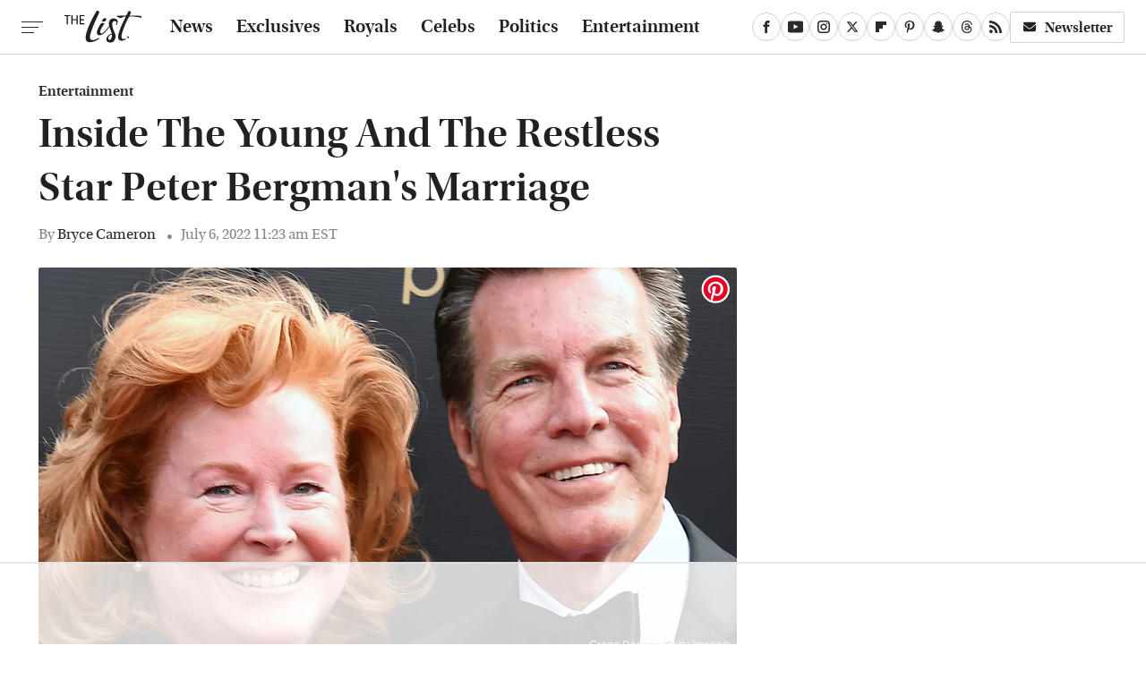

--- FILE ---
content_type: text/html
request_url: https://api.intentiq.com/profiles_engine/ProfilesEngineServlet?at=39&mi=10&dpi=936734067&pt=17&dpn=1&iiqidtype=2&iiqpcid=901ed81b-4e2a-4ba4-8c6f-b75ef8baf657&iiqpciddate=1769371400057&pcid=0fe341b4-77a1-4b77-9a67-b7c353f885f6&idtype=3&gdpr=0&japs=false&jaesc=0&jafc=0&jaensc=0&jsver=0.33&testGroup=A&source=pbjs&ABTestingConfigurationSource=group&abtg=A&vrref=https%3A%2F%2Fwww.thelist.com
body_size: 55
content:
{"abPercentage":97,"adt":1,"ct":2,"isOptedOut":false,"data":{"eids":[]},"dbsaved":"false","ls":true,"cttl":86400000,"abTestUuid":"g_1e006128-6b61-4820-90f5-01634c76797c","tc":9,"sid":246487246}

--- FILE ---
content_type: text/html; charset=utf-8
request_url: https://www.google.com/recaptcha/api2/aframe
body_size: 268
content:
<!DOCTYPE HTML><html><head><meta http-equiv="content-type" content="text/html; charset=UTF-8"></head><body><script nonce="gPNPO-yZErbFFQ8Zt53O4Q">/** Anti-fraud and anti-abuse applications only. See google.com/recaptcha */ try{var clients={'sodar':'https://pagead2.googlesyndication.com/pagead/sodar?'};window.addEventListener("message",function(a){try{if(a.source===window.parent){var b=JSON.parse(a.data);var c=clients[b['id']];if(c){var d=document.createElement('img');d.src=c+b['params']+'&rc='+(localStorage.getItem("rc::a")?sessionStorage.getItem("rc::b"):"");window.document.body.appendChild(d);sessionStorage.setItem("rc::e",parseInt(sessionStorage.getItem("rc::e")||0)+1);localStorage.setItem("rc::h",'1769371413165');}}}catch(b){}});window.parent.postMessage("_grecaptcha_ready", "*");}catch(b){}</script></body></html>

--- FILE ---
content_type: text/plain
request_url: https://rtb.openx.net/openrtbb/prebidjs
body_size: -223
content:
{"id":"26274428-6ae1-4707-9b7a-b1422b7a7387","nbr":0}

--- FILE ---
content_type: text/plain
request_url: https://rtb.openx.net/openrtbb/prebidjs
body_size: -223
content:
{"id":"fed5a1bd-dc8d-4bdb-9dc9-28501484e907","nbr":0}

--- FILE ---
content_type: text/plain
request_url: https://rtb.openx.net/openrtbb/prebidjs
body_size: -223
content:
{"id":"5887a409-2023-4b2e-bd92-2302d609a1d2","nbr":0}

--- FILE ---
content_type: text/plain
request_url: https://rtb.openx.net/openrtbb/prebidjs
body_size: -84
content:
{"id":"efcc1a00-3d16-45b5-a168-c7b8ce36c890","nbr":0}

--- FILE ---
content_type: text/plain; charset=utf-8
request_url: https://ads.adthrive.com/http-api/cv2
body_size: 6075
content:
{"om":["07qjzu81","0929nj63","0cpicd1q","0e03488c-3878-4767-bb2b-6c0bc31fcd8e","0edfeff6-109b-4093-aa30-84a4d1fa4bf7","0fhptxpv","0i2cd22x","0iyi1awv","0sm4lr19","0v9iqcb6","1","1011_302_56982278","1011_44_OGEV66VFX5ACZGZZBIJJMR","1011_44_YEI72Z22PFC53JKXECYAQF","1011_74_18364134","1028_8728253","10310289136970_559920874","10868755","10ua7afe","11142692","11421707","11509227","11769254","1185:1610299364","1185:1610326628","1185:1610326728","11896988","12010080","12010084","12010088","12168663","12169133","12171239","12174278","12176509","124682_688","124684_230","124843_10","124844_23","124848_8","124853_8","12931034","12952196","1610326628","1610326728","1611092","17_24104720","17_24632123","17_24767239","1891/84814","19432b35-336c-47df-a3dd-ef1c83af1f9e","19bd3d77-4d53-48a9-a749-2350eda11391","1dynz4oo","1ftzvfyu","1h7yhpl7","1kpjxj5u","1zjn1epv","202430_200_EAAYACogrPcXlVDpv4mCpFHbtASH4.EGy-m7zq791oD26KFcrCUyBCeqWqs_","206_262594","206_492063","2132:41934921","2132:44425320","2132:45327622","2132:45327624","2132:45327625","2132:45868998","2132:45999649","2132:46036511","2132:46038959","2132:46039087","2132:46039090","2132:46039211","2132:46039823","2132:46039897","2132:46039902","2132:46039955","2132:46091204","2132:46144469","2149:12156461","21b63c15-5d16-4e4e-8a36-e878901dc652","2249:650628516","2249:650628575","2249:650650503","2249:683817811","2249:691910064","2249:691914577","2249:700758149","2307:2gev4xcy","2307:3d4r29fd","2307:3swzj6q3","2307:3v2n6fcp","2307:3xh2cwy9","2307:4r4pgt0w","2307:4yevyu88","2307:66r1jy9h","2307:7cmeqmw8","2307:7fmk89yf","2307:7qevw67b","2307:7uqs49qv","2307:7vnmgcxm","2307:86p6in4a","2307:8linfb0q","2307:8orkh93v","2307:9krcxphu","2307:a566o9hb","2307:at2pj4cu","2307:bfwolqbx","2307:bwp1tpa5","2307:cbg18jr6","2307:cqant14y","2307:duxvs448","2307:e1an7fls","2307:e9qxwwf1","2307:f3tdw9f3","2307:fqeh4hao","2307:gn3plkq1","2307:hbje7ofi","2307:hfqgqvcv","2307:iqdsx7qh","2307:iy6hsneq","2307:k9ove2bo","2307:l4p5cwls","2307:lfzorstn","2307:o0qyxun9","2307:o4v8lu9d","2307:or0on6yk","2307:owpdp17p","2307:plth4l1a","2307:ppn03peq","2307:q0nt8p8d","2307:r0u09phz","2307:r31xyfp0","2307:s2ahu2ae","2307:u30fsj32","2307:u4atmpu4","2307:x5dl9hzy","2307:xc88kxs9","2307:xoozeugk","2307:yass8yy7","2307:yvirjmu3","2307:z2zvrgyz","2307:z58lye3x","2307:zfexqyi5","2307:zgw37lur","2307:zjn6yvkc","2307:zmciaqa3","23266973","23595974","2409_15064_70_85540796","2409_15064_70_86082706","2409_25495_176_CR52092918","2409_25495_176_CR52092920","2409_25495_176_CR52092921","2409_25495_176_CR52092922","2409_25495_176_CR52092959","2409_25495_176_CR52150651","2409_25495_176_CR52178316","2409_25495_176_CR52178317","24598436","24694809","247654825","25_13mvd7kb","25_53v6aquw","25_cfnass1q","25_m2n177jy","25_op9gtamy","25_oz31jrd0","25_vfvpfnp8","25_yi6qlg3p","25_zwzjgvpw","262594","2676:86082998","2676:86083000","2676:86087909","2676:86739509","2711_15051_12169133","2715_9888_262594","2715_9888_522709","2715_9888_522710","2760:176_CR52178317","28933536","29414696","29414711","2_206_554471","2_206_554478","2gglwanz","2mokbgft","2ngxhuwx","2pu0gomp","2tm990rf","308_125203_18","308_125204_13","31809564","32661359","33144395","33419362","33604871","33605181","33605403","33605623","33637455","33865078","34182009","3490:CR52178317","3490:CR52223725","3646_185414_T26335189","3658_104709_bwp1tpa5","3658_15038_suixnuyn","3658_15078_fqeh4hao","3658_15078_l5o549mu","3658_15106_u4atmpu4","3658_151356_ta6sha5k","3658_15233_7vnmgcxm","3658_155735_plth4l1a","3658_15886_5i3ultpz","3658_19988_zgw37lur","3658_203382_T26436253","3658_203382_f3tdw9f3","3658_203382_z2zvrgyz","3658_22079_iy6hsneq","3658_22079_mne39gsk","3658_608642_5s8wi8hf","3658_67113_8linfb0q","3658_67113_ou8gxy4u","36_46_11641870","3702_139777_24765477","37cerfai","381513943572","3822:24417995","39364467","3LMBEkP-wis","3a9848f3-3400-45eb-8fce-4b5274cb5161","3c5dkic6","3d2984r29fd","3swzj6q3","3v2n6fcp","40209404","409_216416","409_225988","409_226342","409_227240","4111IP31KS13125134_7","4111IP31KS13125135_12","43919985","43a7ptxe","44145115","44629254","45327624","45327625","45868998","458901553568","46039087","47370256","481703827","485027845327","48629971","48700636","48700649","48739106","49039749","49123013","4941618","4947806","49869015","4cepw60l","4etfwvf1","4fk9nxse","4lrf5n54","50262962","50479792","51372355","51372397","51372434","53v6aquw","54147686","54505542","54505545","5473c28a-26a7-415d-a81e-0558d86cfdea","54779847","5504:203909","55092222","5510:a1jsuk6w","5510:deyq2yw3","5510:mznp7ktv","5510:ta6sha5k","5510:u4atmpu4","5532:553781220","5532:553781814","553781221","553781814","554440","554442","554443","554460","554462","554470","554471","554480","55636662","557_409_216586","557_409_216596","557_409_220139","557_409_220344","557_409_223599","557_409_225988","557_409_228055","557_409_228115","558_93_8linfb0q","558_93_ll77hviy","558_93_u4atmpu4","56086356","56341213","564549740","56632486","56824595","5726507783","57961627","58310259131_553781814","5989_1799740_704085420","5989_89495_T25008837","5i2983ultpz","5i3ultpz","5s2988wi8hf","5s8wi8hf","600618969","60638194","61210719","61231626","618576351","618653722","618876699","618980679","61900466","619089559","61916211","61916223","61916225","61932920","61932925","61932933","61932957","6226508011","6226514001","6226530649","6226547143","62499746","6250_66552_1112688573","627309156","627309159","62764941","628015148","628086965","628153053","628222860","628223277","628360579","628360582","628444256","628444259","628444262","628444349","628444433","628444439","628456310","628456379","628456382","628456391","628456403","628622163","628622166","628622172","628622175","628622178","628622244","628622247","628622250","628683371","628687043","628687157","628687460","628687463","628841673","629007394","629009180","629167998","629168001","629168010","629168565","629171196","629171202","62971378","62976224","62978299","62978305","62980385","62983846","62ba7ab6-354e-4c04-8e6e-ab6aa5685346","63039601","63047261","630928655","63100589","63124346","6365_61796_742174851279","6365_61796_784844652399","6365_61796_784880263591","6365_61796_784880274628","6365_61796_784971491009","636910768489","63barbg1","63t6qg56","6547_67916_AsQFh9YsJeTEaltofxq8","6547_67916_XJRt34Uz8tFFUsiYUYAO","6547_67916_pFD8qvM32mAL2eEzLa57","6547_67916_tLDXDOBHSbaGDU7D5Uuy","659216891404","659713728691","66r1jy9h","671776183","680_99480_700109389","680_99480_700109393","690_99485_1610326728","695879875","697189861","697189924","697189927","697189980","697189989","697189993","697190041","697525780","697525781","697525824","697876985","697876994","697876998","697876999","699201086","6ejtrnf9","6lmy2lg0","6mrds7pc","6nj9wt54","6tj9m7jw","6wclm3on","6z26stpw","6zt4aowl","700109389","702834487","703908778","704889081","705115523","705555311","722434589030","7354_138543_85808987","7354_138543_85809013","74243_74_18268077","74243_74_18364017","74243_74_18364062","74243_74_18364087","74243_74_18364134","74wv3qdx","794di3me","7969_149355_42072323","7969_149355_45327622","7969_149355_45563059","7969_149355_45999649","79ju1d1h","7a0tg1yi","7cmeqmw8","7e54b5ee-21e8-4611-9f30-273ff6666696","7fmk89yf","7qIE6HPltrY","7qn8oyg4","7v298nmgcxm","7vnmgcxm","7xb3th35","80072814","80072816","80072819","8152859","8152878","8152879","8154363","8172734","8193073","8193076","8193078","8193090","8193095","82133858","85402277","85702145","85943194","85ada249-31d0-49df-81f3-0216cf2e29c8","86082706","86698143","86888335","86888338","86888339","86925905","86925928","86925931","86925932","86925937","86df78bb-151e-4309-b2f5-28a53fb49121","86p6in4a","8968064","8b5u826e","8e9b3dd1-879b-4eb3-81ca-cee0c7186a1f","8euh5txf","8l298infb0q","8linfb0q","8orkh93v","8vnf9hi0","8w4klwi4","9057/0328842c8f1d017570ede5c97267f40d","9057/0da634e56b4dee1eb149a27fcef83898","9057/0e07813d5f1dd4e4ce0c11220538e960","9057/211d1f0fa71d1a58cabee51f2180e38f","9057/37a3ff30354283181bfb9fb2ec2f8f75","9057/5f448328401da696520ae886a00965e2","91465711-73bc-476f-9ebd-6d136bc55477","97_8193073","97_8193078","97_8193090","97_8193095","9925w9vu","9d0c72a1-6ef9-42d4-8385-7fcc65222bd2","9d5f8vic","9e1x2zdt","9krcxphu","WGL4IETVOFDUHNPGUXII6S_320x50_1","a3ts2hcp","a566o9hb","a7wye4jw","a8beztgq","ad6783io","af9kspoi","ascierwp","aw5w3js1","axw5pt53","b4j3b9oe","bf298wolqbx","bfwolqbx","bwthmrr1","c25t9p0u","c3298dhicuk","c3eecfe5-d020-43d5-9d68-2d3e5052b9e8","cb343ce4-d89a-45a6-9428-da6bd1638f4f","cbg18jr6","cd40m5wq","cfjsq3yd","cfwukyum","cqant14y","cr-1oplzoysubxe","cr-2azmi2ttu9vd","cr-2azmi2ttuatj","cr-2azmi2ttubwe","cr-2nyfxb8nu9vd","cr-6ovjht2euatj","cr-6ovjht2eubwe","cr-7mlw3ytguatj","cr-7mlw3ytgubwe","cr-821jkzwlu9vd","cr-98q02izyubqk","cr-98qy2h5qubqk","cr-98uyyd7pubxf","cr-Bitc7n_p9iw__vat__49i_k_6v6_h_jce2vj5h_G0l9Rdjrj","cr-Bitc7n_p9iw__vat__49i_k_6v6_h_jce2vj5h_Sky0Cdjrj","cr-Bitc7n_p9iw__vat__49i_k_6v6_h_jce2vj5h_ZUFnU4yjl","cr-Bitc7n_p9iw__vat__49i_k_6v6_h_jce2vj5h_buspHgokm","cr-Bitc7n_p9iw__vat__49i_k_6v6_h_jce2vj5h_zKxG6djrj","cr-aawz2m4uubwj","cr-aawz3i5pubwj","cr-dosnh6oou9vd","cr-e7uuzi8qx9v","cr-g7ywwk2qvft","cr-g7ywwk7qvft","cr-mffqs9equbwe","cr-w5suf4cpu9vd","cr-w5suf4cpuatj","cr-wzt6eo5fubwe","cr223-deyy4f4qxeu","cv0h9mrv","cymho2zs","cyzccp1w","d36f1d4c-4144-43ca-8829-ade258ce009c","d4pqkecm","d6a1e8d0-05da-44e7-8f78-188c315b4941","d87ut8qg","d8xpzwgq","d9f005fd-c3b3-4a00-9bb0-f696f3db3ac5","ddd2k10l","deyq2yw3","dfru8eib","dg2WmFvzosE","dif1fgsg","e1an7fls","e38qsvko","e9298qxwwf1","e9qxwwf1","eal0nev6","eb9vjo1r","echvksei","ekocpzhh","f383c98b-4815-4560-a821-a59163efc3fc","f3craufm","f3tdw9f3","f602f55f-a39a-43a5-957d-f69b4d684e60","f8e4ig0n","fcn2zae1","fd5586b3-c14f-43cd-8c5f-340f69553ee5","fhvuatu6","fjp0ceax","fjzzyur4","fleb9ndb","fpbj0p83","fq298eh4hao","fso39hpp","fy5qcztw","g749lgab","gjwam5dw","gn3plkq1","gptg4zsl","gv7spfm4","h0zwvskc","h1m1w12p","h5p8x4yp","h9298sd3inc","h9sd3inc","hb298je7ofi","hbje7ofi","heb21q1u","hf298qgqvcv","hffavbt7","hfqgqvcv","hgrz3ggo","hr5uo0z9","hrwidqo8","hu52wf5i","hueqprai","hxxrc6st","i776wjt4","i90isgt0","i92980isgt0","iiu0wq3s","ims4654l","iq298dsx7qh","iqdsx7qh","ixtrvado","iy2986hsneq","iy6hsneq","jsy1a3jk","jwgkwx1k","k0csqwfi","k2xfz54q","k9ove2bo","keclz3yy","kk5768bd","knoebx5v","kns32sql","kwj8z3gi","kx5rgl0a","kz8629zd","l04ojb5z","l0mfc5zl","l2zwpdg7","l45j4icj","l5298o549mu","lc408s2k","ljai1zni","ll77hviy","lp37a2wq","lqik9cb3","lxlnailk","m32980fx1mp","m4xt6ckm","mbgtm37z","mmr74uc4","mne39gsk","muvxy961","mznp7ktv","n3egwnq7","n8w0plts","n9ths0wd","nDEslD5DCrE","ncfr1yiw","ntjn5z55","nww7g1ha","o0qyxun9","o2s05iig","o6vx6pv4","of8dd9pr","ofoon6ir","oj70mowv","omlkxvu8","on7syyq9","onu0njpj","op9gtamy","ou2988gxy4u","ou8gxy4u","oz31jrd0","p0odjzyt","p0z6d8nt","p8xeycv0","pi6u4hm4","pi9dvb89","pkydekxi","pl298th4l1a","plth4l1a","poc1p809","ppn03peq","pzgd3hum","q0nt8p8d","qaoxvuy4","qqvgscdx","qt09ii59","quk7w53j","r0u09phz","r3co354x","r4slj7p5","r5pphbep","r8ojak5k","ra67euu2","rrlikvt1","rup4bwce","rxhd1rly","s2298ahu2ae","s2ahu2ae","s4s41bit","s5fkxzb8","sbkk6qvv","t2dlmwva","t2qwo7di","t58xxlzd","t58zjs8i","t73gfjqn","t7d69r6a","tcyib76d","ti0s3bz3","tt298y470r7","tuivy3lz","u30fsj32","u4atmpu4","u7p1kjgp","uc3gjkej","uhebin5g","utberk8n","v705kko8","v8cczmzc","vbyl6yg4","vdcb5d4i","ven7pu1c","w04jlltv","w3ez2pdd","w3kkkcwo","wih2rdv3","wrjrnf4i","wsyky9op","wt0wmo2s","wu5qr81l","ww9yxw2a","x716iscu","xg2ypd0p","xgjdt26g","y42ubkar","y51tr986","y6kjx6bz","y96tvrmt","yi6qlg3p","ylz2n35t","yvirjmu3","z2zvrgyz","z4ptnka9","z58lye3x","z8p3j18i","zep75yl2","zgw37lur","zmciaqa3","zpm9ltrh","ztlksnbe","zvdz58bk","zw6jpag6","zwzjgvpw","7979132","7979135"],"pmp":[],"adomains":["123notices.com","1md.org","about.bugmd.com","acelauncher.com","adameve.com","akusoli.com","allyspin.com","askanexpertonline.com","atomapplications.com","bassbet.com","betsson.gr","biz-zone.co","bizreach.jp","braverx.com","bubbleroom.se","bugmd.com","buydrcleanspray.com","byrna.com","capitaloneshopping.com","clarifion.com","combatironapparel.com","controlcase.com","convertwithwave.com","cotosen.com","countingmypennies.com","cratedb.com","croisieurope.be","cs.money","dallasnews.com","definition.org","derila-ergo.com","dhgate.com","dhs.gov","displate.com","easyprint.app","easyrecipefinder.co","fabpop.net","familynow.club","fla-keys.com","folkaly.com","g123.jp","gameswaka.com","getbugmd.com","getconsumerchoice.com","getcubbie.com","gowavebrowser.co","gowdr.com","gransino.com","grosvenorcasinos.com","guard.io","hero-wars.com","holts.com","instantbuzz.net","itsmanual.com","jackpotcitycasino.com","justanswer.com","justanswer.es","la-date.com","lightinthebox.com","liverrenew.com","local.com","lovehoney.com","lulutox.com","lymphsystemsupport.com","manualsdirectory.org","meccabingo.com","medimops.de","mensdrivingforce.com","millioner.com","miniretornaveis.com","mobiplus.me","myiq.com","national-lottery.co.uk","naturalhealthreports.net","nbliver360.com","nikke-global.com","nordicspirit.co.uk","nuubu.com","onlinemanualspdf.co","original-play.com","outliermodel.com","paperela.com","paradisestays.site","parasiterelief.com","peta.org","photoshelter.com","plannedparenthood.org","playvod-za.com","printeasilyapp.com","printwithwave.com","profitor.com","quicklearnx.com","quickrecipehub.com","rakuten-sec.co.jp","rangeusa.com","refinancegold.com","robocat.com","royalcaribbean.com","saba.com.mx","shift.com","simple.life","spinbara.com","systeme.io","taboola.com","tackenberg.de","temu.com","tenfactorialrocks.com","theoceanac.com","topaipick.com","totaladblock.com","usconcealedcarry.com","vagisil.com","vegashero.com","vegogarden.com","veryfast.io","viewmanuals.com","viewrecipe.net","votervoice.net","vuse.com","wavebrowser.co","wavebrowserpro.com","weareplannedparenthood.org","xiaflex.com","yourchamilia.com"]}

--- FILE ---
content_type: text/plain
request_url: https://rtb.openx.net/openrtbb/prebidjs
body_size: -223
content:
{"id":"bc63c460-1eec-4359-a286-b3027deaf7ab","nbr":0}

--- FILE ---
content_type: text/plain
request_url: https://rtb.openx.net/openrtbb/prebidjs
body_size: -223
content:
{"id":"2eacf1d1-1fa1-47c8-9a34-13defe69dde6","nbr":0}

--- FILE ---
content_type: text/plain
request_url: https://rtb.openx.net/openrtbb/prebidjs
body_size: -223
content:
{"id":"2614bfe2-9705-495c-866d-e67178c89e61","nbr":0}

--- FILE ---
content_type: text/plain
request_url: https://rtb.openx.net/openrtbb/prebidjs
body_size: -223
content:
{"id":"f428f18c-db71-4884-9ff3-228277d0922d","nbr":0}

--- FILE ---
content_type: text/plain
request_url: https://rtb.openx.net/openrtbb/prebidjs
body_size: -223
content:
{"id":"1b50a3b0-c24f-4d6b-8bce-ced189919f8f","nbr":0}

--- FILE ---
content_type: text/plain
request_url: https://rtb.openx.net/openrtbb/prebidjs
body_size: -223
content:
{"id":"18def578-98af-4ca6-b6e1-8a47f3bc7e47","nbr":0}

--- FILE ---
content_type: text/plain
request_url: https://rtb.openx.net/openrtbb/prebidjs
body_size: -223
content:
{"id":"0fa59f9c-d2ec-4b8d-8ec3-2b98e1b199b9","nbr":0}

--- FILE ---
content_type: text/plain
request_url: https://rtb.openx.net/openrtbb/prebidjs
body_size: -223
content:
{"id":"f2ec96f9-e732-467b-ba73-dbbbe815f098","nbr":0}